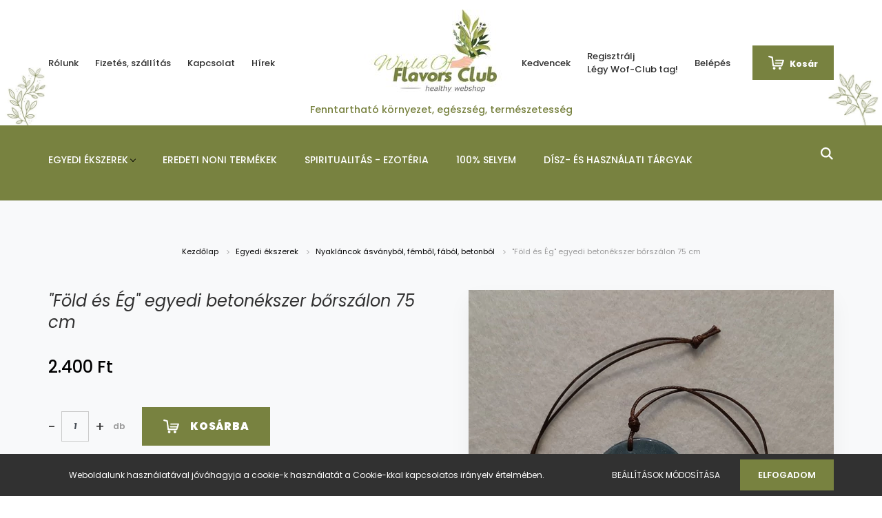

--- FILE ---
content_type: text/css
request_url: https://worldofflavorsclub.cdn.shoprenter.hu/custom/worldofflavorsclub/catalog/view/theme/amsterdam_global/stylesheet/stylesheet.css?v=1637144711
body_size: 1462
content:
.header-bottom, .header-bottom.active, .header-bottom:focus-within, .header-bottom:hover {
  background: #788240;
	height: 110px!important;
}

.sf-horizontal > .category-list > .nav-link {
    color: white !important;
  }

header .search-module .search-module-button {
  color: white;
}



.nanobar-cookies .form-check-label.text-white {
	margin-top: 0!important;
	padding-top: 0!important;
}


footer {
	background: #fff!important;
}

.footer-contact-line svg {
	color: #788240!important;
}
/*FOOTER COLOR*/
footer .module-head-title, .footer-contact-line, .information-menu-link, footer a:not(.btn), .newsletter-pretext, .newsletter-subscribe-module.footer-position .custom-control-label, .footer-copyright {
	color:#788240!important;
}

.product-card-title a {
	font-size: 0.83rem;
	font-weight: 400!important;
}

.product-price {
	color: black;
}
.product-card-price .product-price,
.product-card-price .product-price-special {
  font-size: 1.1rem;
	font-weight: 500!important;
}
.product-card-price {
	font-style:normal!important;
}

.sf-horizontal > .category-list > .nav-link {
	font-weight: 500!important;
	text-align: center;
}

.home-position .module-head-title {
	text-transform: uppercase;
	font-weight: 400 !important;
}

.product-page-top {
	padding-bottom: 0rem!important;
}
.home-position .module-body {
	margin-top:0px!important;
}
#productparams > div:nth-child(1) > h3:nth-child(1), #productdescriptionnoparameters > div:nth-child(1) > h3:nth-child(1), #productcustomcontent > div:nth-child(1) > h3:nth-child(1), #productreview > div:nth-child(1), .js-scrollto-productreview {
	text-align: left!important;
	text-transform: none!important;
}

.home-position {
	margin-bottom: 3rem!important;
}

.product-advantages-section {
	background: #788240;
	padding: 10px;
	margin-bottom: 10px;
}

.text-muted {
	color: #FFF !important;
	font-weight: 600 !important;
}


.product-price {
	font-style:normal;
}

.product-page-product-name {
font-weight: 400 !important;
}

.mt-auto, .my-auto {
 margin-top: 10px!important;
}

.text-white {
  color: #534f4f !important;
  margin-top: 150px;
  padding: 10px;
  /*! background-color: #fff; */
}
.card-title {
  margin-bottom: 60px;
  background-color: #ffffffd1;
  margin-top: 250px;
}

.categoryoffer-img-overlay {
  background: rgba(0, 0, 0, 0);
}

th {
  text-align: center;
}
@media only screen and (min-width: 992px) {
	.size-table {
  width: 70%;
}
}

.subcategory-list .category-card-body {
  background: #788240;
}
select.form-control {
 margin-right: 10px;
}

#categoryoffer .card.categoryoffer-card {
	height: 100%!important;
}

.categoryoffer-card:hover .categoryoffer-img-overlay {
	background: rgba(255, 255, 255, 0.7)!important;
}

#categoryoffer .category-snapshot-name-link:hover {
	opacity: 1!important;
}

.footer-rows #customcontent4 .module-head::after, .footer-rows #customcontent4 .module-head::before {
    background-color: #FFF!important;
}

.slick-prev, .slick-next {
 display: none !important;
}



@media only screen and (min-width: 992px) {
 #section-product_advantages {
 width: 450px;}
	.navbar-brand {
 margin-top: 10px;
}
}


.product-page-product-name, .product-page-head-title {
	font-style:italic!important;
}

.product-review-no-reviews svg {
  display: none!important;
}

.product-review-summary {
 margin-top: 10px!important;
}

.decrease-wrapper strong {
  background: #788240;
}

.ac-register-button {
 display: none;
}

#productyoutubevideo > div:nth-child(1) {
 display: none;
}

.product-collateral-list-checkbox {
	display:none!important;
}

/*.login-list > li:nth-child(1) > a:nth-child(1) {
 display: none !important;
}*/

#pro-icons {
	height:40px!important;
	width:40px!important;
}
.footer-top-position {
  background-color: #788240;
}

div.product-advantages-item:nth-child(1) > img:nth-child(1) {
 width: 40px;
}
div.product-advantages-item:nth-child(2) > img:nth-child(1) {
 width: 40px;
}

.header-navbar {
  background-image: url("https://wof-club.com/custom/worldofflavorsclub/image/data/spots/1354x138.jpg");
	max-width:100%;
	height:auto;
  background-position: bottom; 
  background-repeat: no-repeat;
  background-size: contain; 
}



.banner-items-title {
    background-color: #fff9;
    padding: 20px;
  }

.header-navbar .nav-item {
  font-size: 13px;
}

.header-navbar .navbar-brand img {
	margin-bottom: 7px;
	margin-right: 1rem;
}

.header-navbar .navbar-brand {
	text-align: center;
}

p.motto {
	margin-top: 0.5rem!important;
	margin-bottom: 0.5rem!important;
	font-size: 0.9rem!important;
	line-height: inherit!important;
	color: #788240!important;
	white-space: nowrap!important;
	font-weight: 500!important;
	letter-spacing: 0!important;
	text-transform: none!important;
}


.nav-fill .nav-item {
    flex: inherit!important;
    text-align: left!important;
    height: 60px!important;
    padding-right: 40px!important;
}

@media screen and (min-width: 480px) {
	.module-manufactureroffer-wrapper .manufactureroffer-list .manufacturer-card img.manufacturer-card-image {
		margin-left: auto;
		margin-right: auto;
	}
	.module-manufactureroffer-wrapper .manufactureroffer-list {
		padding: 0!important;
	}
}

[class*="col-sr-"] {
    margin-top: 80px;
}